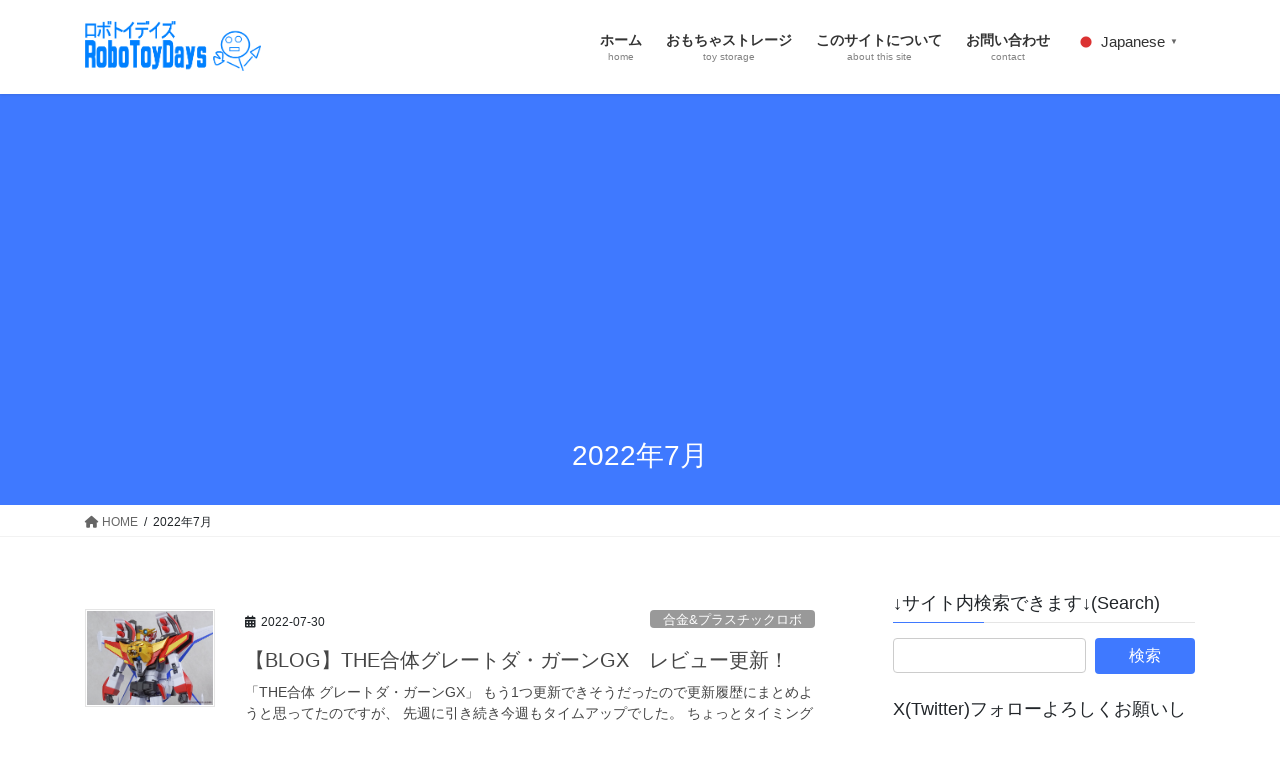

--- FILE ---
content_type: text/html; charset=UTF-8
request_url: https://robotoydays.com/2022/07/
body_size: 13470
content:
<!DOCTYPE html>
<html dir="ltr" lang="ja" prefix="og: https://ogp.me/ns#">
<head>
<meta charset="utf-8">
<meta http-equiv="X-UA-Compatible" content="IE=edge">
<meta name="viewport" content="width=device-width, initial-scale=1">
<!-- Google tag (gtag.js) --><script async src="https://www.googletagmanager.com/gtag/js?id=G-F9HZEGN88Y"></script><script>window.dataLayer = window.dataLayer || [];function gtag(){dataLayer.push(arguments);}gtag('js', new Date());gtag('config', 'G-F9HZEGN88Y');gtag('config', 'UA-132688277-1');</script>
<title>7月, 2022 | RoboToyDays</title>
	<style>img:is([sizes="auto" i], [sizes^="auto," i]) { contain-intrinsic-size: 3000px 1500px }</style>
	
		<!-- All in One SEO 4.8.5 - aioseo.com -->
	<meta name="robots" content="noindex, max-image-preview:large" />
	<meta name="msvalidate.01" content="A26655DBCC789832BBB140557A8506A3" />
	<link rel="canonical" href="https://robotoydays.com/2022/07/" />
	<meta name="generator" content="All in One SEO (AIOSEO) 4.8.5" />
		<script type="application/ld+json" class="aioseo-schema">
			{"@context":"https:\/\/schema.org","@graph":[{"@type":"BreadcrumbList","@id":"https:\/\/robotoydays.com\/2022\/07\/#breadcrumblist","itemListElement":[{"@type":"ListItem","@id":"https:\/\/robotoydays.com#listItem","position":1,"name":"\u30db\u30fc\u30e0","item":"https:\/\/robotoydays.com","nextItem":{"@type":"ListItem","@id":"https:\/\/robotoydays.com\/2022\/#listItem","name":2022}},{"@type":"ListItem","@id":"https:\/\/robotoydays.com\/2022\/#listItem","position":2,"name":2022,"item":"https:\/\/robotoydays.com\/2022\/","nextItem":{"@type":"ListItem","@id":"https:\/\/robotoydays.com\/2022\/07\/#listItem","name":"07"},"previousItem":{"@type":"ListItem","@id":"https:\/\/robotoydays.com#listItem","name":"\u30db\u30fc\u30e0"}},{"@type":"ListItem","@id":"https:\/\/robotoydays.com\/2022\/07\/#listItem","position":3,"name":"07","previousItem":{"@type":"ListItem","@id":"https:\/\/robotoydays.com\/2022\/#listItem","name":2022}}]},{"@type":"CollectionPage","@id":"https:\/\/robotoydays.com\/2022\/07\/#collectionpage","url":"https:\/\/robotoydays.com\/2022\/07\/","name":"7\u6708, 2022 | RoboToyDays","inLanguage":"ja","isPartOf":{"@id":"https:\/\/robotoydays.com\/#website"},"breadcrumb":{"@id":"https:\/\/robotoydays.com\/2022\/07\/#breadcrumblist"}},{"@type":"Person","@id":"https:\/\/robotoydays.com\/#person","name":"psk","image":{"@type":"ImageObject","@id":"https:\/\/robotoydays.com\/2022\/07\/#personImage","url":"https:\/\/secure.gravatar.com\/avatar\/4581e781fc20a8f9d798f69f8d0e027f?s=96&d=mm&r=g","width":96,"height":96,"caption":"psk"}},{"@type":"WebSite","@id":"https:\/\/robotoydays.com\/#website","url":"https:\/\/robotoydays.com\/","name":"RoboToyDays","description":"\u8d85\u5408\u91d1\u3001\u6226\u968a\u3001\u30c8\u30e9\u30f3\u30b9\u30d5\u30a9\u30fc\u30de\u30fc\u306a\u3069\u306a\u3069\u65b0\u65e7\u30ed\u30dc\u30c3\u30c8\u73a9\u5177\u3084\u304a\u3082\u3061\u3083\u3092\u7d39\u4ecb\u3059\u308b\u30b5\u30a4\u30c8\u3067\u3059\u3002","inLanguage":"ja","publisher":{"@id":"https:\/\/robotoydays.com\/#person"}}]}
		</script>
		<!-- All in One SEO -->

<link rel='dns-prefetch' href='//webfonts.xserver.jp' />
<link rel="alternate" type="application/rss+xml" title="RoboToyDays &raquo; フィード" href="https://robotoydays.com/feed/" />
<link rel="alternate" type="application/rss+xml" title="RoboToyDays &raquo; コメントフィード" href="https://robotoydays.com/comments/feed/" />
		<!-- This site uses the Google Analytics by ExactMetrics plugin v8.7.4 - Using Analytics tracking - https://www.exactmetrics.com/ -->
		<!-- Note: ExactMetrics is not currently configured on this site. The site owner needs to authenticate with Google Analytics in the ExactMetrics settings panel. -->
					<!-- No tracking code set -->
				<!-- / Google Analytics by ExactMetrics -->
				<!-- This site uses the Google Analytics by MonsterInsights plugin v9.7.0 - Using Analytics tracking - https://www.monsterinsights.com/ -->
		<!-- Note: MonsterInsights is not currently configured on this site. The site owner needs to authenticate with Google Analytics in the MonsterInsights settings panel. -->
					<!-- No tracking code set -->
				<!-- / Google Analytics by MonsterInsights -->
		<script type="text/javascript">
/* <![CDATA[ */
window._wpemojiSettings = {"baseUrl":"https:\/\/s.w.org\/images\/core\/emoji\/15.0.3\/72x72\/","ext":".png","svgUrl":"https:\/\/s.w.org\/images\/core\/emoji\/15.0.3\/svg\/","svgExt":".svg","source":{"concatemoji":"https:\/\/robotoydays.com\/wp-includes\/js\/wp-emoji-release.min.js?ver=6.7.4"}};
/*! This file is auto-generated */
!function(i,n){var o,s,e;function c(e){try{var t={supportTests:e,timestamp:(new Date).valueOf()};sessionStorage.setItem(o,JSON.stringify(t))}catch(e){}}function p(e,t,n){e.clearRect(0,0,e.canvas.width,e.canvas.height),e.fillText(t,0,0);var t=new Uint32Array(e.getImageData(0,0,e.canvas.width,e.canvas.height).data),r=(e.clearRect(0,0,e.canvas.width,e.canvas.height),e.fillText(n,0,0),new Uint32Array(e.getImageData(0,0,e.canvas.width,e.canvas.height).data));return t.every(function(e,t){return e===r[t]})}function u(e,t,n){switch(t){case"flag":return n(e,"\ud83c\udff3\ufe0f\u200d\u26a7\ufe0f","\ud83c\udff3\ufe0f\u200b\u26a7\ufe0f")?!1:!n(e,"\ud83c\uddfa\ud83c\uddf3","\ud83c\uddfa\u200b\ud83c\uddf3")&&!n(e,"\ud83c\udff4\udb40\udc67\udb40\udc62\udb40\udc65\udb40\udc6e\udb40\udc67\udb40\udc7f","\ud83c\udff4\u200b\udb40\udc67\u200b\udb40\udc62\u200b\udb40\udc65\u200b\udb40\udc6e\u200b\udb40\udc67\u200b\udb40\udc7f");case"emoji":return!n(e,"\ud83d\udc26\u200d\u2b1b","\ud83d\udc26\u200b\u2b1b")}return!1}function f(e,t,n){var r="undefined"!=typeof WorkerGlobalScope&&self instanceof WorkerGlobalScope?new OffscreenCanvas(300,150):i.createElement("canvas"),a=r.getContext("2d",{willReadFrequently:!0}),o=(a.textBaseline="top",a.font="600 32px Arial",{});return e.forEach(function(e){o[e]=t(a,e,n)}),o}function t(e){var t=i.createElement("script");t.src=e,t.defer=!0,i.head.appendChild(t)}"undefined"!=typeof Promise&&(o="wpEmojiSettingsSupports",s=["flag","emoji"],n.supports={everything:!0,everythingExceptFlag:!0},e=new Promise(function(e){i.addEventListener("DOMContentLoaded",e,{once:!0})}),new Promise(function(t){var n=function(){try{var e=JSON.parse(sessionStorage.getItem(o));if("object"==typeof e&&"number"==typeof e.timestamp&&(new Date).valueOf()<e.timestamp+604800&&"object"==typeof e.supportTests)return e.supportTests}catch(e){}return null}();if(!n){if("undefined"!=typeof Worker&&"undefined"!=typeof OffscreenCanvas&&"undefined"!=typeof URL&&URL.createObjectURL&&"undefined"!=typeof Blob)try{var e="postMessage("+f.toString()+"("+[JSON.stringify(s),u.toString(),p.toString()].join(",")+"));",r=new Blob([e],{type:"text/javascript"}),a=new Worker(URL.createObjectURL(r),{name:"wpTestEmojiSupports"});return void(a.onmessage=function(e){c(n=e.data),a.terminate(),t(n)})}catch(e){}c(n=f(s,u,p))}t(n)}).then(function(e){for(var t in e)n.supports[t]=e[t],n.supports.everything=n.supports.everything&&n.supports[t],"flag"!==t&&(n.supports.everythingExceptFlag=n.supports.everythingExceptFlag&&n.supports[t]);n.supports.everythingExceptFlag=n.supports.everythingExceptFlag&&!n.supports.flag,n.DOMReady=!1,n.readyCallback=function(){n.DOMReady=!0}}).then(function(){return e}).then(function(){var e;n.supports.everything||(n.readyCallback(),(e=n.source||{}).concatemoji?t(e.concatemoji):e.wpemoji&&e.twemoji&&(t(e.twemoji),t(e.wpemoji)))}))}((window,document),window._wpemojiSettings);
/* ]]> */
</script>
<link rel='stylesheet' id='vkExUnit_common_style-css' href='https://robotoydays.com/wp-content/plugins/vk-all-in-one-expansion-unit/assets/css/vkExUnit_style.css?ver=9.110.1.1' type='text/css' media='all' />
<style id='vkExUnit_common_style-inline-css' type='text/css'>
:root {--ver_page_top_button_url:url(https://robotoydays.com/wp-content/plugins/vk-all-in-one-expansion-unit/assets/images/to-top-btn-icon.svg);}@font-face {font-weight: normal;font-style: normal;font-family: "vk_sns";src: url("https://robotoydays.com/wp-content/plugins/vk-all-in-one-expansion-unit/inc/sns/icons/fonts/vk_sns.eot?-bq20cj");src: url("https://robotoydays.com/wp-content/plugins/vk-all-in-one-expansion-unit/inc/sns/icons/fonts/vk_sns.eot?#iefix-bq20cj") format("embedded-opentype"),url("https://robotoydays.com/wp-content/plugins/vk-all-in-one-expansion-unit/inc/sns/icons/fonts/vk_sns.woff?-bq20cj") format("woff"),url("https://robotoydays.com/wp-content/plugins/vk-all-in-one-expansion-unit/inc/sns/icons/fonts/vk_sns.ttf?-bq20cj") format("truetype"),url("https://robotoydays.com/wp-content/plugins/vk-all-in-one-expansion-unit/inc/sns/icons/fonts/vk_sns.svg?-bq20cj#vk_sns") format("svg");}
.veu_promotion-alert__content--text {border: 1px solid rgba(0,0,0,0.125);padding: 0.5em 1em;border-radius: var(--vk-size-radius);margin-bottom: var(--vk-margin-block-bottom);font-size: 0.875rem;}/* Alert Content部分に段落タグを入れた場合に最後の段落の余白を0にする */.veu_promotion-alert__content--text p:last-of-type{margin-bottom:0;margin-top: 0;}
</style>
<style id='wp-emoji-styles-inline-css' type='text/css'>

	img.wp-smiley, img.emoji {
		display: inline !important;
		border: none !important;
		box-shadow: none !important;
		height: 1em !important;
		width: 1em !important;
		margin: 0 0.07em !important;
		vertical-align: -0.1em !important;
		background: none !important;
		padding: 0 !important;
	}
</style>
<link rel='preload' id='wp-block-library-css-preload' href='https://robotoydays.com/wp-includes/css/dist/block-library/style.min.css?ver=6.7.4' as='style' onload="this.onload=null;this.rel='stylesheet'"/>
<link rel='stylesheet' id='wp-block-library-css' href='https://robotoydays.com/wp-includes/css/dist/block-library/style.min.css?ver=6.7.4' media='print' onload="this.media='all'; this.onload=null;">
<style id='wp-block-library-inline-css' type='text/css'>
/* VK Color Palettes */
</style>
<style id='classic-theme-styles-inline-css' type='text/css'>
/*! This file is auto-generated */
.wp-block-button__link{color:#fff;background-color:#32373c;border-radius:9999px;box-shadow:none;text-decoration:none;padding:calc(.667em + 2px) calc(1.333em + 2px);font-size:1.125em}.wp-block-file__button{background:#32373c;color:#fff;text-decoration:none}
</style>
<style id='global-styles-inline-css' type='text/css'>
:root{--wp--preset--aspect-ratio--square: 1;--wp--preset--aspect-ratio--4-3: 4/3;--wp--preset--aspect-ratio--3-4: 3/4;--wp--preset--aspect-ratio--3-2: 3/2;--wp--preset--aspect-ratio--2-3: 2/3;--wp--preset--aspect-ratio--16-9: 16/9;--wp--preset--aspect-ratio--9-16: 9/16;--wp--preset--color--black: #000000;--wp--preset--color--cyan-bluish-gray: #abb8c3;--wp--preset--color--white: #ffffff;--wp--preset--color--pale-pink: #f78da7;--wp--preset--color--vivid-red: #cf2e2e;--wp--preset--color--luminous-vivid-orange: #ff6900;--wp--preset--color--luminous-vivid-amber: #fcb900;--wp--preset--color--light-green-cyan: #7bdcb5;--wp--preset--color--vivid-green-cyan: #00d084;--wp--preset--color--pale-cyan-blue: #8ed1fc;--wp--preset--color--vivid-cyan-blue: #0693e3;--wp--preset--color--vivid-purple: #9b51e0;--wp--preset--gradient--vivid-cyan-blue-to-vivid-purple: linear-gradient(135deg,rgba(6,147,227,1) 0%,rgb(155,81,224) 100%);--wp--preset--gradient--light-green-cyan-to-vivid-green-cyan: linear-gradient(135deg,rgb(122,220,180) 0%,rgb(0,208,130) 100%);--wp--preset--gradient--luminous-vivid-amber-to-luminous-vivid-orange: linear-gradient(135deg,rgba(252,185,0,1) 0%,rgba(255,105,0,1) 100%);--wp--preset--gradient--luminous-vivid-orange-to-vivid-red: linear-gradient(135deg,rgba(255,105,0,1) 0%,rgb(207,46,46) 100%);--wp--preset--gradient--very-light-gray-to-cyan-bluish-gray: linear-gradient(135deg,rgb(238,238,238) 0%,rgb(169,184,195) 100%);--wp--preset--gradient--cool-to-warm-spectrum: linear-gradient(135deg,rgb(74,234,220) 0%,rgb(151,120,209) 20%,rgb(207,42,186) 40%,rgb(238,44,130) 60%,rgb(251,105,98) 80%,rgb(254,248,76) 100%);--wp--preset--gradient--blush-light-purple: linear-gradient(135deg,rgb(255,206,236) 0%,rgb(152,150,240) 100%);--wp--preset--gradient--blush-bordeaux: linear-gradient(135deg,rgb(254,205,165) 0%,rgb(254,45,45) 50%,rgb(107,0,62) 100%);--wp--preset--gradient--luminous-dusk: linear-gradient(135deg,rgb(255,203,112) 0%,rgb(199,81,192) 50%,rgb(65,88,208) 100%);--wp--preset--gradient--pale-ocean: linear-gradient(135deg,rgb(255,245,203) 0%,rgb(182,227,212) 50%,rgb(51,167,181) 100%);--wp--preset--gradient--electric-grass: linear-gradient(135deg,rgb(202,248,128) 0%,rgb(113,206,126) 100%);--wp--preset--gradient--midnight: linear-gradient(135deg,rgb(2,3,129) 0%,rgb(40,116,252) 100%);--wp--preset--font-size--small: 13px;--wp--preset--font-size--medium: 20px;--wp--preset--font-size--large: 36px;--wp--preset--font-size--x-large: 42px;--wp--preset--spacing--20: 0.44rem;--wp--preset--spacing--30: 0.67rem;--wp--preset--spacing--40: 1rem;--wp--preset--spacing--50: 1.5rem;--wp--preset--spacing--60: 2.25rem;--wp--preset--spacing--70: 3.38rem;--wp--preset--spacing--80: 5.06rem;--wp--preset--shadow--natural: 6px 6px 9px rgba(0, 0, 0, 0.2);--wp--preset--shadow--deep: 12px 12px 50px rgba(0, 0, 0, 0.4);--wp--preset--shadow--sharp: 6px 6px 0px rgba(0, 0, 0, 0.2);--wp--preset--shadow--outlined: 6px 6px 0px -3px rgba(255, 255, 255, 1), 6px 6px rgba(0, 0, 0, 1);--wp--preset--shadow--crisp: 6px 6px 0px rgba(0, 0, 0, 1);}:where(.is-layout-flex){gap: 0.5em;}:where(.is-layout-grid){gap: 0.5em;}body .is-layout-flex{display: flex;}.is-layout-flex{flex-wrap: wrap;align-items: center;}.is-layout-flex > :is(*, div){margin: 0;}body .is-layout-grid{display: grid;}.is-layout-grid > :is(*, div){margin: 0;}:where(.wp-block-columns.is-layout-flex){gap: 2em;}:where(.wp-block-columns.is-layout-grid){gap: 2em;}:where(.wp-block-post-template.is-layout-flex){gap: 1.25em;}:where(.wp-block-post-template.is-layout-grid){gap: 1.25em;}.has-black-color{color: var(--wp--preset--color--black) !important;}.has-cyan-bluish-gray-color{color: var(--wp--preset--color--cyan-bluish-gray) !important;}.has-white-color{color: var(--wp--preset--color--white) !important;}.has-pale-pink-color{color: var(--wp--preset--color--pale-pink) !important;}.has-vivid-red-color{color: var(--wp--preset--color--vivid-red) !important;}.has-luminous-vivid-orange-color{color: var(--wp--preset--color--luminous-vivid-orange) !important;}.has-luminous-vivid-amber-color{color: var(--wp--preset--color--luminous-vivid-amber) !important;}.has-light-green-cyan-color{color: var(--wp--preset--color--light-green-cyan) !important;}.has-vivid-green-cyan-color{color: var(--wp--preset--color--vivid-green-cyan) !important;}.has-pale-cyan-blue-color{color: var(--wp--preset--color--pale-cyan-blue) !important;}.has-vivid-cyan-blue-color{color: var(--wp--preset--color--vivid-cyan-blue) !important;}.has-vivid-purple-color{color: var(--wp--preset--color--vivid-purple) !important;}.has-black-background-color{background-color: var(--wp--preset--color--black) !important;}.has-cyan-bluish-gray-background-color{background-color: var(--wp--preset--color--cyan-bluish-gray) !important;}.has-white-background-color{background-color: var(--wp--preset--color--white) !important;}.has-pale-pink-background-color{background-color: var(--wp--preset--color--pale-pink) !important;}.has-vivid-red-background-color{background-color: var(--wp--preset--color--vivid-red) !important;}.has-luminous-vivid-orange-background-color{background-color: var(--wp--preset--color--luminous-vivid-orange) !important;}.has-luminous-vivid-amber-background-color{background-color: var(--wp--preset--color--luminous-vivid-amber) !important;}.has-light-green-cyan-background-color{background-color: var(--wp--preset--color--light-green-cyan) !important;}.has-vivid-green-cyan-background-color{background-color: var(--wp--preset--color--vivid-green-cyan) !important;}.has-pale-cyan-blue-background-color{background-color: var(--wp--preset--color--pale-cyan-blue) !important;}.has-vivid-cyan-blue-background-color{background-color: var(--wp--preset--color--vivid-cyan-blue) !important;}.has-vivid-purple-background-color{background-color: var(--wp--preset--color--vivid-purple) !important;}.has-black-border-color{border-color: var(--wp--preset--color--black) !important;}.has-cyan-bluish-gray-border-color{border-color: var(--wp--preset--color--cyan-bluish-gray) !important;}.has-white-border-color{border-color: var(--wp--preset--color--white) !important;}.has-pale-pink-border-color{border-color: var(--wp--preset--color--pale-pink) !important;}.has-vivid-red-border-color{border-color: var(--wp--preset--color--vivid-red) !important;}.has-luminous-vivid-orange-border-color{border-color: var(--wp--preset--color--luminous-vivid-orange) !important;}.has-luminous-vivid-amber-border-color{border-color: var(--wp--preset--color--luminous-vivid-amber) !important;}.has-light-green-cyan-border-color{border-color: var(--wp--preset--color--light-green-cyan) !important;}.has-vivid-green-cyan-border-color{border-color: var(--wp--preset--color--vivid-green-cyan) !important;}.has-pale-cyan-blue-border-color{border-color: var(--wp--preset--color--pale-cyan-blue) !important;}.has-vivid-cyan-blue-border-color{border-color: var(--wp--preset--color--vivid-cyan-blue) !important;}.has-vivid-purple-border-color{border-color: var(--wp--preset--color--vivid-purple) !important;}.has-vivid-cyan-blue-to-vivid-purple-gradient-background{background: var(--wp--preset--gradient--vivid-cyan-blue-to-vivid-purple) !important;}.has-light-green-cyan-to-vivid-green-cyan-gradient-background{background: var(--wp--preset--gradient--light-green-cyan-to-vivid-green-cyan) !important;}.has-luminous-vivid-amber-to-luminous-vivid-orange-gradient-background{background: var(--wp--preset--gradient--luminous-vivid-amber-to-luminous-vivid-orange) !important;}.has-luminous-vivid-orange-to-vivid-red-gradient-background{background: var(--wp--preset--gradient--luminous-vivid-orange-to-vivid-red) !important;}.has-very-light-gray-to-cyan-bluish-gray-gradient-background{background: var(--wp--preset--gradient--very-light-gray-to-cyan-bluish-gray) !important;}.has-cool-to-warm-spectrum-gradient-background{background: var(--wp--preset--gradient--cool-to-warm-spectrum) !important;}.has-blush-light-purple-gradient-background{background: var(--wp--preset--gradient--blush-light-purple) !important;}.has-blush-bordeaux-gradient-background{background: var(--wp--preset--gradient--blush-bordeaux) !important;}.has-luminous-dusk-gradient-background{background: var(--wp--preset--gradient--luminous-dusk) !important;}.has-pale-ocean-gradient-background{background: var(--wp--preset--gradient--pale-ocean) !important;}.has-electric-grass-gradient-background{background: var(--wp--preset--gradient--electric-grass) !important;}.has-midnight-gradient-background{background: var(--wp--preset--gradient--midnight) !important;}.has-small-font-size{font-size: var(--wp--preset--font-size--small) !important;}.has-medium-font-size{font-size: var(--wp--preset--font-size--medium) !important;}.has-large-font-size{font-size: var(--wp--preset--font-size--large) !important;}.has-x-large-font-size{font-size: var(--wp--preset--font-size--x-large) !important;}
:where(.wp-block-post-template.is-layout-flex){gap: 1.25em;}:where(.wp-block-post-template.is-layout-grid){gap: 1.25em;}
:where(.wp-block-columns.is-layout-flex){gap: 2em;}:where(.wp-block-columns.is-layout-grid){gap: 2em;}
:root :where(.wp-block-pullquote){font-size: 1.5em;line-height: 1.6;}
</style>
<link rel='preload' id='contact-form-7-css-preload' href='https://robotoydays.com/wp-content/plugins/contact-form-7/includes/css/styles.css?ver=6.1.1' as='style' onload="this.onload=null;this.rel='stylesheet'"/>
<link rel='stylesheet' id='contact-form-7-css' href='https://robotoydays.com/wp-content/plugins/contact-form-7/includes/css/styles.css?ver=6.1.1' media='print' onload="this.media='all'; this.onload=null;">
<link rel='stylesheet' id='vk-swiper-style-css' href='https://robotoydays.com/wp-content/plugins/vk-blocks/vendor/vektor-inc/vk-swiper/src/assets/css/swiper-bundle.min.css?ver=11.0.2' type='text/css' media='all' />
<link rel='stylesheet' id='bootstrap-4-style-css' href='https://robotoydays.com/wp-content/themes/lightning/_g2/library/bootstrap-4/css/bootstrap.min.css?ver=4.5.0' type='text/css' media='all' />
<link rel='stylesheet' id='lightning-common-style-css' href='https://robotoydays.com/wp-content/themes/lightning/_g2/assets/css/common.css?ver=15.30.0' type='text/css' media='all' />
<style id='lightning-common-style-inline-css' type='text/css'>
/* vk-mobile-nav */:root {--vk-mobile-nav-menu-btn-bg-src: url("https://robotoydays.com/wp-content/themes/lightning/_g2/inc/vk-mobile-nav/package/images/vk-menu-btn-black.svg");--vk-mobile-nav-menu-btn-close-bg-src: url("https://robotoydays.com/wp-content/themes/lightning/_g2/inc/vk-mobile-nav/package/images/vk-menu-close-black.svg");--vk-menu-acc-icon-open-black-bg-src: url("https://robotoydays.com/wp-content/themes/lightning/_g2/inc/vk-mobile-nav/package/images/vk-menu-acc-icon-open-black.svg");--vk-menu-acc-icon-open-white-bg-src: url("https://robotoydays.com/wp-content/themes/lightning/_g2/inc/vk-mobile-nav/package/images/vk-menu-acc-icon-open-white.svg");--vk-menu-acc-icon-close-black-bg-src: url("https://robotoydays.com/wp-content/themes/lightning/_g2/inc/vk-mobile-nav/package/images/vk-menu-close-black.svg");--vk-menu-acc-icon-close-white-bg-src: url("https://robotoydays.com/wp-content/themes/lightning/_g2/inc/vk-mobile-nav/package/images/vk-menu-close-white.svg");}
</style>
<link rel='stylesheet' id='lightning-design-style-css' href='https://robotoydays.com/wp-content/themes/lightning/_g2/design-skin/origin2/css/style.css?ver=15.30.0' type='text/css' media='all' />
<style id='lightning-design-style-inline-css' type='text/css'>
:root {--color-key:#3f79ff;--wp--preset--color--vk-color-primary:#3f79ff;--color-key-dark:#2e6da4;}
/* ltg common custom */:root {--vk-menu-acc-btn-border-color:#333;--vk-color-primary:#3f79ff;--vk-color-primary-dark:#2e6da4;--vk-color-primary-vivid:#4585ff;--color-key:#3f79ff;--wp--preset--color--vk-color-primary:#3f79ff;--color-key-dark:#2e6da4;}.veu_color_txt_key { color:#2e6da4 ; }.veu_color_bg_key { background-color:#2e6da4 ; }.veu_color_border_key { border-color:#2e6da4 ; }.btn-default { border-color:#3f79ff;color:#3f79ff;}.btn-default:focus,.btn-default:hover { border-color:#3f79ff;background-color: #3f79ff; }.wp-block-search__button,.btn-primary { background-color:#3f79ff;border-color:#2e6da4; }.wp-block-search__button:focus,.wp-block-search__button:hover,.btn-primary:not(:disabled):not(.disabled):active,.btn-primary:focus,.btn-primary:hover { background-color:#2e6da4;border-color:#3f79ff; }.btn-outline-primary { color : #3f79ff ; border-color:#3f79ff; }.btn-outline-primary:not(:disabled):not(.disabled):active,.btn-outline-primary:focus,.btn-outline-primary:hover { color : #fff; background-color:#3f79ff;border-color:#2e6da4; }a { color:#337ab7; }/* sidebar child menu display */.localNav ul ul.children{ display:none; }.localNav ul li.current_page_ancestor ul.children,.localNav ul li.current_page_item ul.children,.localNav ul li.current-cat ul.children{ display:block; }/* ExUnit widget ( child page list widget and so on ) */.localNavi ul.children{ display:none; }.localNavi li.current_page_ancestor ul.children,.localNavi li.current_page_item ul.children,.localNavi li.current-cat ul.children{ display:block; }
.tagcloud a:before { font-family: "Font Awesome 5 Free";content: "\f02b";font-weight: bold; }
.media .media-body .media-heading a:hover { color:#3f79ff; }@media (min-width: 768px){.gMenu > li:before,.gMenu > li.menu-item-has-children::after { border-bottom-color:#2e6da4 }.gMenu li li { background-color:#2e6da4 }.gMenu li li a:hover { background-color:#3f79ff; }} /* @media (min-width: 768px) */.page-header { background-color:#3f79ff; }h2,.mainSection-title { border-top-color:#3f79ff; }h3:after,.subSection-title:after { border-bottom-color:#3f79ff; }ul.page-numbers li span.page-numbers.current,.page-link dl .post-page-numbers.current { background-color:#3f79ff; }.pager li > a { border-color:#3f79ff;color:#3f79ff;}.pager li > a:hover { background-color:#3f79ff;color:#fff;}.siteFooter { border-top-color:#3f79ff; }dt { border-left-color:#3f79ff; }:root {--g_nav_main_acc_icon_open_url:url(https://robotoydays.com/wp-content/themes/lightning/_g2/inc/vk-mobile-nav/package/images/vk-menu-acc-icon-open-black.svg);--g_nav_main_acc_icon_close_url: url(https://robotoydays.com/wp-content/themes/lightning/_g2/inc/vk-mobile-nav/package/images/vk-menu-close-black.svg);--g_nav_sub_acc_icon_open_url: url(https://robotoydays.com/wp-content/themes/lightning/_g2/inc/vk-mobile-nav/package/images/vk-menu-acc-icon-open-white.svg);--g_nav_sub_acc_icon_close_url: url(https://robotoydays.com/wp-content/themes/lightning/_g2/inc/vk-mobile-nav/package/images/vk-menu-close-white.svg);}
</style>
<link rel='stylesheet' id='vk-blocks-build-css-css' href='https://robotoydays.com/wp-content/plugins/vk-blocks/build/block-build.css?ver=1.108.0.1' type='text/css' media='all' />
<style id='vk-blocks-build-css-inline-css' type='text/css'>
:root {--vk_flow-arrow: url(https://robotoydays.com/wp-content/plugins/vk-blocks/inc/vk-blocks/images/arrow_bottom.svg);--vk_image-mask-circle: url(https://robotoydays.com/wp-content/plugins/vk-blocks/inc/vk-blocks/images/circle.svg);--vk_image-mask-wave01: url(https://robotoydays.com/wp-content/plugins/vk-blocks/inc/vk-blocks/images/wave01.svg);--vk_image-mask-wave02: url(https://robotoydays.com/wp-content/plugins/vk-blocks/inc/vk-blocks/images/wave02.svg);--vk_image-mask-wave03: url(https://robotoydays.com/wp-content/plugins/vk-blocks/inc/vk-blocks/images/wave03.svg);--vk_image-mask-wave04: url(https://robotoydays.com/wp-content/plugins/vk-blocks/inc/vk-blocks/images/wave04.svg);}

	:root {

		--vk-balloon-border-width:1px;

		--vk-balloon-speech-offset:-12px;
	}
	
</style>
<link rel='preload' id='lightning-theme-style-css-preload' href='https://robotoydays.com/wp-content/themes/lightning/style.css?ver=15.30.0' as='style' onload="this.onload=null;this.rel='stylesheet'"/>
<link rel='stylesheet' id='lightning-theme-style-css' href='https://robotoydays.com/wp-content/themes/lightning/style.css?ver=15.30.0' media='print' onload="this.media='all'; this.onload=null;">
<link rel='preload' id='vk-font-awesome-css-preload' href='https://robotoydays.com/wp-content/themes/lightning/vendor/vektor-inc/font-awesome-versions/src/versions/6/css/all.min.css?ver=6.4.2' as='style' onload="this.onload=null;this.rel='stylesheet'"/>
<link rel='stylesheet' id='vk-font-awesome-css' href='https://robotoydays.com/wp-content/themes/lightning/vendor/vektor-inc/font-awesome-versions/src/versions/6/css/all.min.css?ver=6.4.2' media='print' onload="this.media='all'; this.onload=null;">
<script type="text/javascript" src="https://robotoydays.com/wp-includes/js/jquery/jquery.min.js?ver=3.7.1" id="jquery-core-js"></script>
<script type="text/javascript" src="https://robotoydays.com/wp-includes/js/jquery/jquery-migrate.min.js?ver=3.4.1" id="jquery-migrate-js"></script>
<script type="text/javascript" src="//webfonts.xserver.jp/js/xserverv3.js?fadein=0&amp;ver=2.0.8" id="typesquare_std-js"></script>
<link rel="https://api.w.org/" href="https://robotoydays.com/wp-json/" /><link rel="EditURI" type="application/rsd+xml" title="RSD" href="https://robotoydays.com/xmlrpc.php?rsd" />
<meta name="generator" content="WordPress 6.7.4" />
<script async src="//pagead2.googlesyndication.com/pagead/js/adsbygoogle.js"></script>
<script>
  (adsbygoogle = window.adsbygoogle || []).push({
    google_ad_client: "ca-pub-3783798393255236",
    enable_page_level_ads: true
  });
</script><style id="lightning-color-custom-for-plugins" type="text/css">/* ltg theme common */.color_key_bg,.color_key_bg_hover:hover{background-color: #3f79ff;}.color_key_txt,.color_key_txt_hover:hover{color: #3f79ff;}.color_key_border,.color_key_border_hover:hover{border-color: #3f79ff;}.color_key_dark_bg,.color_key_dark_bg_hover:hover{background-color: #2e6da4;}.color_key_dark_txt,.color_key_dark_txt_hover:hover{color: #2e6da4;}.color_key_dark_border,.color_key_dark_border_hover:hover{border-color: #2e6da4;}</style>		<style type="text/css">/* VK CSS Customize */h1.entry-title:first-letter, .single h1.entry-title:first-letter{color:inherit;}/* End VK CSS Customize */</style>
			
</head>
<body class="archive date vk-blocks fa_v6_css bootstrap4 device-pc">
<a class="skip-link screen-reader-text" href="#main">コンテンツへスキップ</a>
<a class="skip-link screen-reader-text" href="#vk-mobile-nav">ナビゲーションに移動</a>
<header class="siteHeader">
		<div class="container siteHeadContainer">
		<div class="navbar-header">
						<p class="navbar-brand siteHeader_logo">
			<a href="https://robotoydays.com/">
				<span><img src="https://robotoydays.com/wp-content/uploads/2017/09/logo09.gif" alt="RoboToyDays" /></span>
			</a>
			</p>
					</div>

					<div id="gMenu_outer" class="gMenu_outer">
				<nav class="menu-head%e3%83%a1%e3%83%8b%e3%83%a5%e3%83%bc-container"><ul id="menu-head%e3%83%a1%e3%83%8b%e3%83%a5%e3%83%bc" class="menu gMenu vk-menu-acc"><li id="menu-item-40" class="menu-item menu-item-type-custom menu-item-object-custom menu-item-home"><a href="https://robotoydays.com"><strong class="gMenu_name">ホーム</strong><span class="gMenu_description">home</span></a></li>
<li id="menu-item-38" class="menu-item menu-item-type-post_type menu-item-object-page"><a href="https://robotoydays.com/toystorage/"><strong class="gMenu_name">おもちゃストレージ</strong><span class="gMenu_description">toy storage</span></a></li>
<li id="menu-item-18155" class="menu-item menu-item-type-post_type menu-item-object-page"><a href="https://robotoydays.com/prof/"><strong class="gMenu_name">このサイトについて</strong><span class="gMenu_description">about this site</span></a></li>
<li id="menu-item-35" class="menu-item menu-item-type-post_type menu-item-object-page"><a href="https://robotoydays.com/contact/"><strong class="gMenu_name">お問い合わせ</strong><span class="gMenu_description">contact</span></a></li>
<li style="position:relative;" class="menu-item menu-item-gtranslate gt-menu-31094"></li></ul></nav>			</div>
			</div>
	</header>

<div class="section page-header"><div class="container"><div class="row"><div class="col-md-12">
<h1 class="page-header_pageTitle">
2022年7月</h1>
</div></div></div></div><!-- [ /.page-header ] -->


<!-- [ .breadSection ] --><div class="section breadSection"><div class="container"><div class="row"><ol class="breadcrumb" itemscope itemtype="https://schema.org/BreadcrumbList"><li id="panHome" itemprop="itemListElement" itemscope itemtype="http://schema.org/ListItem"><a itemprop="item" href="https://robotoydays.com/"><span itemprop="name"><i class="fa fa-home"></i> HOME</span></a><meta itemprop="position" content="1" /></li><li><span>2022年7月</span><meta itemprop="position" content="2" /></li></ol></div></div></div><!-- [ /.breadSection ] -->

<div class="section siteContent">
<div class="container">
<div class="row">
<div class="col mainSection mainSection-col-two baseSection vk_posts-mainSection" id="main" role="main">

	
<div class="postList">


	
		<article class="media">
<div id="post-48069" class="post-48069 post type-post status-publish format-standard has-post-thumbnail hentry category-139 tag--brave">
		<div class="media-left postList_thumbnail">
		<a href="https://robotoydays.com/2022/07/30/%e3%80%90blog%e3%80%91the%e5%90%88%e4%bd%93%e3%82%b0%e3%83%ac%e3%83%bc%e3%83%88%e3%83%80%e3%83%bb%e3%82%ac%e3%83%bc%e3%83%b3gx%e3%80%80%e3%83%ac%e3%83%93%e3%83%a5%e3%83%bc%e6%9b%b4%e6%96%b0%ef%bc%81/">
		<img width="128" height="96" src="https://robotoydays.com/wp-content/uploads/2022/07/thegattai_great_da_garn_gx25.jpg" class="media-object wp-post-image" alt="" decoding="async" />		</a>
	</div>
		<div class="media-body">
		<div class="entry-meta">


<span class="published entry-meta_items">2022-07-30</span>

<span class="entry-meta_items entry-meta_updated entry-meta_hidden">/ 最終更新日時 : <span class="updated">2022-08-28</span></span>


	
	<span class="vcard author entry-meta_items entry-meta_items_author entry-meta_hidden"><span class="fn">psk</span></span>



<span class="entry-meta_items entry-meta_items_term"><a href="https://robotoydays.com/category/%e5%90%88%e9%87%91%e3%83%97%e3%83%a9%e3%82%b9%e3%83%81%e3%83%83%e3%82%af%e3%83%ad%e3%83%9c/" class="btn btn-xs btn-primary entry-meta_items_term_button" style="background-color:#999999;border:none;">合金&amp;プラスチックロボ</a></span>
</div>
		<h1 class="media-heading entry-title"><a href="https://robotoydays.com/2022/07/30/%e3%80%90blog%e3%80%91the%e5%90%88%e4%bd%93%e3%82%b0%e3%83%ac%e3%83%bc%e3%83%88%e3%83%80%e3%83%bb%e3%82%ac%e3%83%bc%e3%83%b3gx%e3%80%80%e3%83%ac%e3%83%93%e3%83%a5%e3%83%bc%e6%9b%b4%e6%96%b0%ef%bc%81/">【BLOG】THE合体グレートダ・ガーンGX　レビュー更新！</a></h1>
		<a href="https://robotoydays.com/2022/07/30/%e3%80%90blog%e3%80%91the%e5%90%88%e4%bd%93%e3%82%b0%e3%83%ac%e3%83%bc%e3%83%88%e3%83%80%e3%83%bb%e3%82%ac%e3%83%bc%e3%83%b3gx%e3%80%80%e3%83%ac%e3%83%93%e3%83%a5%e3%83%bc%e6%9b%b4%e6%96%b0%ef%bc%81/" class="media-body_excerpt"><p>「THE合体 グレートダ・ガーンGX」 もう1つ更新できそうだったので更新履歴にまとめようと思ってたのですが、 先週に引き続き今週もタイムアップでした。 ちょっとタイミングがズレ気味です。 一時期は雨ばかりでしたが、今度 [&hellip;]</p>
</a>
	</div>
</div>
</article>
<article class="media">
<div id="post-48063" class="post-48063 post type-post status-publish format-standard has-post-thumbnail hentry category-139 tag--brave">
		<div class="media-left postList_thumbnail">
		<a href="https://robotoydays.com/2022/07/24/%e3%80%90blog%e3%80%91the%e5%90%88%e4%bd%93-%e3%82%ac%e3%83%bb%e3%82%aa%e3%83%bc%e3%83%b3%e3%80%80%e3%83%ac%e3%83%93%e3%83%a5%e3%83%bc%e6%9b%b4%e6%96%b0%ef%bc%81/">
		<img width="128" height="96" src="https://robotoydays.com/wp-content/uploads/2022/07/thegattai_ga_orn36.jpg" class="media-object wp-post-image" alt="" decoding="async" />		</a>
	</div>
		<div class="media-body">
		<div class="entry-meta">


<span class="published entry-meta_items">2022-07-24</span>

<span class="entry-meta_items entry-meta_updated entry-meta_hidden">/ 最終更新日時 : <span class="updated">2022-08-28</span></span>


	
	<span class="vcard author entry-meta_items entry-meta_items_author entry-meta_hidden"><span class="fn">psk</span></span>



<span class="entry-meta_items entry-meta_items_term"><a href="https://robotoydays.com/category/%e5%90%88%e9%87%91%e3%83%97%e3%83%a9%e3%82%b9%e3%83%81%e3%83%83%e3%82%af%e3%83%ad%e3%83%9c/" class="btn btn-xs btn-primary entry-meta_items_term_button" style="background-color:#999999;border:none;">合金&amp;プラスチックロボ</a></span>
</div>
		<h1 class="media-heading entry-title"><a href="https://robotoydays.com/2022/07/24/%e3%80%90blog%e3%80%91the%e5%90%88%e4%bd%93-%e3%82%ac%e3%83%bb%e3%82%aa%e3%83%bc%e3%83%b3%e3%80%80%e3%83%ac%e3%83%93%e3%83%a5%e3%83%bc%e6%9b%b4%e6%96%b0%ef%bc%81/">【BLOG】THE合体 ガ・オーン　レビュー更新！</a></h1>
		<a href="https://robotoydays.com/2022/07/24/%e3%80%90blog%e3%80%91the%e5%90%88%e4%bd%93-%e3%82%ac%e3%83%bb%e3%82%aa%e3%83%bc%e3%83%b3%e3%80%80%e3%83%ac%e3%83%93%e3%83%a5%e3%83%bc%e6%9b%b4%e6%96%b0%ef%bc%81/" class="media-body_excerpt"><p>「THE合体ガ・オーン」 今回はガ・オーンを更新！ グレートダ・ガーンGXまでいけると思ってたんですが、タイムアップ。 グレートもほぼ完成してるので近いうちに更新します。 今日はワンフェスでしたね～ 今年は行けませんでし [&hellip;]</p>
</a>
	</div>
</div>
</article>
<article class="media">
<div id="post-47808" class="post-47808 post type-post status-publish format-standard has-post-thumbnail hentry category-sf tag-takara">
		<div class="media-left postList_thumbnail">
		<a href="https://robotoydays.com/2022/07/16/%e3%80%90blog%e3%80%91%e3%83%9e%e3%82%b0%e3%83%8d%e3%83%a2%e3%80%80%e3%83%91%e3%83%bc%e3%83%b3%e3%82%b5%e3%83%ad%e3%82%a4%e3%83%89%e3%80%80%e3%83%aa%e3%83%8b%e3%83%a5%e3%83%bc%e3%82%a2%e3%83%ab/">
		<img width="128" height="96" src="https://robotoydays.com/wp-content/uploads/2022/07/magnemo_pantheroid13.jpg" class="media-object wp-post-image" alt="" decoding="async" />		</a>
	</div>
		<div class="media-body">
		<div class="entry-meta">


<span class="published entry-meta_items">2022-07-16</span>

<span class="entry-meta_items entry-meta_updated entry-meta_hidden">/ 最終更新日時 : <span class="updated">2022-08-28</span></span>


	
	<span class="vcard author entry-meta_items entry-meta_items_author entry-meta_hidden"><span class="fn">psk</span></span>



<span class="entry-meta_items entry-meta_items_term"><a href="https://robotoydays.com/category/%e3%82%bf%e3%82%ab%e3%83%a9sf%e3%83%a9%e3%83%b3%e3%83%89/" class="btn btn-xs btn-primary entry-meta_items_term_button" style="background-color:#999999;border:none;">タカラSFランド</a></span>
</div>
		<h1 class="media-heading entry-title"><a href="https://robotoydays.com/2022/07/16/%e3%80%90blog%e3%80%91%e3%83%9e%e3%82%b0%e3%83%8d%e3%83%a2%e3%80%80%e3%83%91%e3%83%bc%e3%83%b3%e3%82%b5%e3%83%ad%e3%82%a4%e3%83%89%e3%80%80%e3%83%aa%e3%83%8b%e3%83%a5%e3%83%bc%e3%82%a2%e3%83%ab/">【BLOG】マグネモ　パーンサロイド　リニューアル更新！　</a></h1>
		<a href="https://robotoydays.com/2022/07/16/%e3%80%90blog%e3%80%91%e3%83%9e%e3%82%b0%e3%83%8d%e3%83%a2%e3%80%80%e3%83%91%e3%83%bc%e3%83%b3%e3%82%b5%e3%83%ad%e3%82%a4%e3%83%89%e3%80%80%e3%83%aa%e3%83%8b%e3%83%a5%e3%83%bc%e3%82%a2%e3%83%ab/" class="media-body_excerpt"><p>「マグネモ　パーンサロイド」 今週はマグネモの続きを更新しました。 これにてマグネモジーグシリーズは完了です。 念願のTHE合体ガ・オーンがそろそろ届きそうなのでワクワクしてます！ &nbsp; &nbsp; &#038;nbsp [&hellip;]</p>
</a>
	</div>
</div>
</article>
<article class="media">
<div id="post-47716" class="post-47716 post type-post status-publish format-standard has-post-thumbnail hentry category-transformers tag--transformers">
		<div class="media-left postList_thumbnail">
		<a href="https://robotoydays.com/2022/07/09/%e3%80%90blog%e3%80%91rail-to-raiden-1-7-%e3%83%88%e3%83%a9%e3%83%b3%e3%82%b9%e3%83%95%e3%82%a9%e3%83%bc%e3%83%9e%e3%83%bcmpg-01-%e3%82%b7%e3%83%a7%e3%82%a6%e3%82%ad-%e6%9b%b4%e6%96%b0%ef%bc%81/">
		<img width="128" height="96" src="https://robotoydays.com/wp-content/uploads/2022/07/tf_mpg_01shouki38.jpg" class="media-object wp-post-image" alt="" decoding="async" loading="lazy" />		</a>
	</div>
		<div class="media-body">
		<div class="entry-meta">


<span class="published entry-meta_items">2022-07-09</span>

<span class="entry-meta_items entry-meta_updated entry-meta_hidden">/ 最終更新日時 : <span class="updated">2022-09-29</span></span>


	
	<span class="vcard author entry-meta_items entry-meta_items_author entry-meta_hidden"><span class="fn">psk</span></span>



<span class="entry-meta_items entry-meta_items_term"><a href="https://robotoydays.com/category/transformers/" class="btn btn-xs btn-primary entry-meta_items_term_button" style="background-color:#999999;border:none;">Transformers</a></span>
</div>
		<h1 class="media-heading entry-title"><a href="https://robotoydays.com/2022/07/09/%e3%80%90blog%e3%80%91rail-to-raiden-1-7-%e3%83%88%e3%83%a9%e3%83%b3%e3%82%b9%e3%83%95%e3%82%a9%e3%83%bc%e3%83%9e%e3%83%bcmpg-01-%e3%82%b7%e3%83%a7%e3%82%a6%e3%82%ad-%e6%9b%b4%e6%96%b0%ef%bc%81/">【BLOG】Rail to Raiden 1/7 トランスフォーマーMPG-01 ショウキ 更新！</a></h1>
		<a href="https://robotoydays.com/2022/07/09/%e3%80%90blog%e3%80%91rail-to-raiden-1-7-%e3%83%88%e3%83%a9%e3%83%b3%e3%82%b9%e3%83%95%e3%82%a9%e3%83%bc%e3%83%9e%e3%83%bcmpg-01-%e3%82%b7%e3%83%a7%e3%82%a6%e3%82%ad-%e6%9b%b4%e6%96%b0%ef%bc%81/" class="media-body_excerpt"><p>「TF MPG-01 ショウキ」 今週はかなり久しぶりにトランスフォーマーコーナーの更新です。 TFに関してはいつかドバっと更新する予定ではあったんですが、先週届いたMPGショウキがかなり良かったので急遽レビューを作りま [&hellip;]</p>
</a>
	</div>
</div>
</article>
<article class="media">
<div id="post-47624" class="post-47624 post type-post status-publish format-standard has-post-thumbnail hentry category-139 tag-70-70srobo">
		<div class="media-left postList_thumbnail">
		<a href="https://robotoydays.com/2022/07/02/%e3%80%90blog%e3%80%91supermetalaction-%e3%83%80%e3%82%a4%e3%82%b1%e3%83%b3%e3%82%b4%e3%83%bc%e3%80%80%e3%83%ac%e3%83%93%e3%83%a5%e3%83%bc%e6%9b%b4%e6%96%b0%ef%bc%81/">
		<img width="128" height="96" src="https://robotoydays.com/wp-content/uploads/2022/06/sma_daikengo090.jpg" class="media-object wp-post-image" alt="" decoding="async" loading="lazy" />		</a>
	</div>
		<div class="media-body">
		<div class="entry-meta">


<span class="published entry-meta_items">2022-07-02</span>

<span class="entry-meta_items entry-meta_updated entry-meta_hidden">/ 最終更新日時 : <span class="updated">2022-07-18</span></span>


	
	<span class="vcard author entry-meta_items entry-meta_items_author entry-meta_hidden"><span class="fn">psk</span></span>



<span class="entry-meta_items entry-meta_items_term"><a href="https://robotoydays.com/category/%e5%90%88%e9%87%91%e3%83%97%e3%83%a9%e3%82%b9%e3%83%81%e3%83%83%e3%82%af%e3%83%ad%e3%83%9c/" class="btn btn-xs btn-primary entry-meta_items_term_button" style="background-color:#999999;border:none;">合金&amp;プラスチックロボ</a></span>
</div>
		<h1 class="media-heading entry-title"><a href="https://robotoydays.com/2022/07/02/%e3%80%90blog%e3%80%91supermetalaction-%e3%83%80%e3%82%a4%e3%82%b1%e3%83%b3%e3%82%b4%e3%83%bc%e3%80%80%e3%83%ac%e3%83%93%e3%83%a5%e3%83%bc%e6%9b%b4%e6%96%b0%ef%bc%81/">【BLOG】SuperMetalAction ダイケンゴー　レビュー更新！</a></h1>
		<a href="https://robotoydays.com/2022/07/02/%e3%80%90blog%e3%80%91supermetalaction-%e3%83%80%e3%82%a4%e3%82%b1%e3%83%b3%e3%82%b4%e3%83%bc%e3%80%80%e3%83%ac%e3%83%93%e3%83%a5%e3%83%bc%e6%9b%b4%e6%96%b0%ef%bc%81/" class="media-body_excerpt"><p>「SuperMetalAction ダイケンゴー」 今週はSMAダイケンゴーを更新しました！ 凄いボリュームがあったわけではないんですが、結構時間がかかりました。 あと待望のトランスフォーマートレインボットMPGショウキ [&hellip;]</p>
</a>
	</div>
</div>
</article>

	
	
	
</div><!-- [ /.postList ] -->

</div><!-- [ /.mainSection ] -->

	<div class="col subSection sideSection sideSection-col-two baseSection">
				<aside class="widget widget_search" id="search-9"><h1 class="widget-title subSection-title">↓サイト内検索できます↓(Search)</h1><form role="search" method="get" id="searchform" class="searchform" action="https://robotoydays.com/">
				<div>
					<label class="screen-reader-text" for="s">検索:</label>
					<input type="text" value="" name="s" id="s" />
					<input type="submit" id="searchsubmit" value="検索" />
				</div>
			</form></aside><aside class="widget widget_text" id="text-20">			<div class="textwidget"><p><b></b></p>
</div>
		</aside><aside class="widget widget_text" id="text-37">			<div class="textwidget"><p><strong></strong><a 
</p>
</div>
		</aside><aside class="widget widget_text" id="text-38">			<div class="textwidget"><p><b></b></p>
</div>
		</aside><aside class="widget widget_vk_twitter_widget" id="vk_twitter_widget-3"><div class="vk-teitter-plugin"><h1 class="widget-title subSection-title">X(Twitter)フォローよろしくお願いします！</h1>	<a class="twitter-timeline" href="https://twitter.com/robotoydays?ref_src=twsrc%5Etfw" data-height="100" data-theme="light" data-link-color="" data-chrome="noheader nofooter">
	</a>
		</div></aside><aside class="widget widget_block" id="block-7">
<p></p>
</aside><aside class="widget widget_block widget_text" id="block-8">
<p></p>
</aside><aside class="widget widget_text" id="text-6"><h1 class="widget-title subSection-title">　　</h1>			<div class="textwidget"><p><strong>【駿河屋】スーパー戦隊ストア！</strong><br />
<a href="https://affiliate.suruga-ya.jp/modules/af/af_jump.php?user_id=2212&amp;goods_url=https%3A%2F%2Fwww.suruga-ya.jp%2Ffeature%2Fsentai%2Findex.html" rel="nofollow"><img decoding="async" src="https://www.suruga-ya.jp/pics/affiliate/banner/free/sentai_bn_s.jpg" alt="駿河屋☆スーパー戦隊ストア" /></a></p>
</div>
		</aside>			</div><!-- [ /.subSection ] -->


</div><!-- [ /.row ] -->
</div><!-- [ /.container ] -->
</div><!-- [ /.siteContent ] -->


<footer class="section siteFooter">
			<div class="footerMenu">
			<div class="container">
				<nav class="menu-foot%e3%82%b8%e3%83%a3%e3%83%b3%e3%83%ab%e3%83%9c%e3%82%bf%e3%83%b3-container"><ul id="menu-foot%e3%82%b8%e3%83%a3%e3%83%b3%e3%83%ab%e3%83%9c%e3%82%bf%e3%83%b3" class="menu nav"><li id="menu-item-18291" class="menu-item menu-item-type-custom menu-item-object-custom menu-item-home menu-item-18291"><a href="https://robotoydays.com/">ホーム/Home</a></li>
<li id="menu-item-43336" class="menu-item menu-item-type-post_type menu-item-object-page menu-item-43336"><a href="https://robotoydays.com/toystorage/">おもちゃストレージ</a></li>
<li id="menu-item-18257" class="menu-item menu-item-type-post_type menu-item-object-page menu-item-privacy-policy menu-item-18257"><a rel="privacy-policy" href="https://robotoydays.com/privacy/">プライバシーポリシー</a></li>
</ul></nav>			</div>
		</div>
			
	
	<div class="container sectionBox copySection text-center">
			<p>Copyright &copy; RoboToyDays All Rights Reserved.</p><p>Powered by <a href="https://wordpress.org/">WordPress</a> with <a href="https://wordpress.org/themes/lightning/" target="_blank" title="Free WordPress Theme Lightning">Lightning Theme</a> &amp; <a href="https://wordpress.org/plugins/vk-all-in-one-expansion-unit/" target="_blank">VK All in One Expansion Unit</a></p>	</div>
</footer>
<div id="vk-mobile-nav-menu-btn" class="vk-mobile-nav-menu-btn">MENU</div><div class="vk-mobile-nav vk-mobile-nav-drop-in" id="vk-mobile-nav"><aside class="widget vk-mobile-nav-widget widget_gtranslate" id="gtranslate-2"><div class="gtranslate_wrapper" id="gt-wrapper-69008749"></div></aside><aside class="widget vk-mobile-nav-widget widget_block widget_text" id="block-3">
<p></p>
</aside><aside class="widget vk-mobile-nav-widget widget_block" id="block-4">
<div class="wp-block-media-text alignwide is-stacked-on-mobile"><figure class="wp-block-media-text__media"></figure><div class="wp-block-media-text__content">
<p class="has-large-font-size"></p>
</div></div>
</aside><nav class="vk-mobile-nav-menu-outer" role="navigation"><ul id="menu-head%e3%83%a1%e3%83%8b%e3%83%a5%e3%83%bc-1" class="vk-menu-acc menu"><li id="menu-item-40" class="menu-item menu-item-type-custom menu-item-object-custom menu-item-home menu-item-40"><a href="https://robotoydays.com">ホーム</a></li>
<li id="menu-item-38" class="menu-item menu-item-type-post_type menu-item-object-page menu-item-38"><a href="https://robotoydays.com/toystorage/">おもちゃストレージ</a></li>
<li id="menu-item-18155" class="menu-item menu-item-type-post_type menu-item-object-page menu-item-18155"><a href="https://robotoydays.com/prof/">このサイトについて</a></li>
<li id="menu-item-35" class="menu-item menu-item-type-post_type menu-item-object-page menu-item-35"><a href="https://robotoydays.com/contact/">お問い合わせ</a></li>
</ul></nav><aside class="widget vk-mobile-nav-widget widget_search" id="search-10"><h1 class="widget-title subSection-title">↓検索ワードを入れてください</h1><form role="search" method="get" id="searchform" class="searchform" action="https://robotoydays.com/">
				<div>
					<label class="screen-reader-text" for="s">検索:</label>
					<input type="text" value="" name="s" id="s" />
					<input type="submit" id="searchsubmit" value="検索" />
				</div>
			</form></aside></div><a href="#top" id="page_top" class="page_top_btn">PAGE TOP</a><script type="text/javascript" src="https://robotoydays.com/wp-includes/js/dist/hooks.min.js?ver=4d63a3d491d11ffd8ac6" id="wp-hooks-js"></script>
<script type="text/javascript" src="https://robotoydays.com/wp-includes/js/dist/i18n.min.js?ver=5e580eb46a90c2b997e6" id="wp-i18n-js"></script>
<script type="text/javascript" id="wp-i18n-js-after">
/* <![CDATA[ */
wp.i18n.setLocaleData( { 'text direction\u0004ltr': [ 'ltr' ] } );
/* ]]> */
</script>
<script type="text/javascript" src="https://robotoydays.com/wp-content/plugins/contact-form-7/includes/swv/js/index.js?ver=6.1.1" id="swv-js"></script>
<script type="text/javascript" id="contact-form-7-js-translations">
/* <![CDATA[ */
( function( domain, translations ) {
	var localeData = translations.locale_data[ domain ] || translations.locale_data.messages;
	localeData[""].domain = domain;
	wp.i18n.setLocaleData( localeData, domain );
} )( "contact-form-7", {"translation-revision-date":"2025-08-05 08:50:03+0000","generator":"GlotPress\/4.0.1","domain":"messages","locale_data":{"messages":{"":{"domain":"messages","plural-forms":"nplurals=1; plural=0;","lang":"ja_JP"},"This contact form is placed in the wrong place.":["\u3053\u306e\u30b3\u30f3\u30bf\u30af\u30c8\u30d5\u30a9\u30fc\u30e0\u306f\u9593\u9055\u3063\u305f\u4f4d\u7f6e\u306b\u7f6e\u304b\u308c\u3066\u3044\u307e\u3059\u3002"],"Error:":["\u30a8\u30e9\u30fc:"]}},"comment":{"reference":"includes\/js\/index.js"}} );
/* ]]> */
</script>
<script type="text/javascript" id="contact-form-7-js-before">
/* <![CDATA[ */
var wpcf7 = {
    "api": {
        "root": "https:\/\/robotoydays.com\/wp-json\/",
        "namespace": "contact-form-7\/v1"
    },
    "cached": 1
};
/* ]]> */
</script>
<script type="text/javascript" src="https://robotoydays.com/wp-content/plugins/contact-form-7/includes/js/index.js?ver=6.1.1" id="contact-form-7-js"></script>
<script type="text/javascript" id="vkExUnit_master-js-js-extra">
/* <![CDATA[ */
var vkExOpt = {"ajax_url":"https:\/\/robotoydays.com\/wp-admin\/admin-ajax.php","hatena_entry":"https:\/\/robotoydays.com\/wp-json\/vk_ex_unit\/v1\/hatena_entry\/","facebook_entry":"https:\/\/robotoydays.com\/wp-json\/vk_ex_unit\/v1\/facebook_entry\/","facebook_count_enable":"","entry_count":"1","entry_from_post":"","homeUrl":"https:\/\/robotoydays.com\/"};
/* ]]> */
</script>
<script type="text/javascript" src="https://robotoydays.com/wp-content/plugins/vk-all-in-one-expansion-unit/assets/js/all.min.js?ver=9.110.1.1" id="vkExUnit_master-js-js"></script>
<script type="text/javascript" src="https://robotoydays.com/wp-content/plugins/vk-blocks/vendor/vektor-inc/vk-swiper/src/assets/js/swiper-bundle.min.js?ver=11.0.2" id="vk-swiper-script-js"></script>
<script type="text/javascript" src="https://robotoydays.com/wp-content/plugins/vk-blocks/build/vk-slider.min.js?ver=1.108.0.1" id="vk-blocks-slider-js"></script>
<script type="text/javascript" src="https://robotoydays.com/wp-content/themes/lightning/_g2/library/bootstrap-4/js/bootstrap.min.js?ver=4.5.0" id="bootstrap-4-js-js"></script>
<script type="text/javascript" id="lightning-js-js-extra">
/* <![CDATA[ */
var lightningOpt = {"header_scrool":"1"};
/* ]]> */
</script>
<script type="text/javascript" src="https://robotoydays.com/wp-content/themes/lightning/_g2/assets/js/lightning.min.js?ver=15.30.0" id="lightning-js-js"></script>
<script type="text/javascript" id="gt_widget_script_78171650-js-before">
/* <![CDATA[ */
window.gtranslateSettings = /* document.write */ window.gtranslateSettings || {};window.gtranslateSettings['78171650'] = {"default_language":"ja","languages":["ar","zh-CN","zh-TW","nl","en","fr","de","it","ja","ko","pt","ru","es"],"url_structure":"none","flag_style":"2d","flag_size":24,"wrapper_selector":"li.menu-item-gtranslate.gt-menu-31094","alt_flags":[],"horizontal_position":"inline","flags_location":"\/wp-content\/plugins\/gtranslate\/flags\/"};
/* ]]> */
</script><script src="https://robotoydays.com/wp-content/plugins/gtranslate/js/popup.js?ver=6.7.4" data-no-optimize="1" data-no-minify="1" data-gt-orig-url="/2022/07/" data-gt-orig-domain="robotoydays.com" data-gt-widget-id="78171650" defer></script><script type="text/javascript" id="gt_widget_script_69008749-js-before">
/* <![CDATA[ */
window.gtranslateSettings = /* document.write */ window.gtranslateSettings || {};window.gtranslateSettings['69008749'] = {"default_language":"ja","languages":["ar","zh-CN","zh-TW","nl","en","fr","de","it","ja","ko","pt","ru","es"],"url_structure":"none","flag_style":"2d","flag_size":24,"wrapper_selector":"#gt-wrapper-69008749","alt_flags":[],"horizontal_position":"inline","flags_location":"\/wp-content\/plugins\/gtranslate\/flags\/"};
/* ]]> */
</script><script src="https://robotoydays.com/wp-content/plugins/gtranslate/js/popup.js?ver=6.7.4" data-no-optimize="1" data-no-minify="1" data-gt-orig-url="/2022/07/" data-gt-orig-domain="robotoydays.com" data-gt-widget-id="69008749" defer></script><script type="text/javascript" id="gt_widget_script_64291284-js-before">
/* <![CDATA[ */
window.gtranslateSettings = /* document.write */ window.gtranslateSettings || {};window.gtranslateSettings['64291284'] = {"default_language":"ja","languages":["ar","zh-CN","zh-TW","nl","en","fr","de","it","ja","ko","pt","ru","es"],"url_structure":"none","flag_style":"2d","flag_size":24,"wrapper_selector":"li.menu-item-gtranslate.gt-menu-73333","alt_flags":[],"horizontal_position":"inline","flags_location":"\/wp-content\/plugins\/gtranslate\/flags\/"};
/* ]]> */
</script><script src="https://robotoydays.com/wp-content/plugins/gtranslate/js/popup.js?ver=6.7.4" data-no-optimize="1" data-no-minify="1" data-gt-orig-url="/2022/07/" data-gt-orig-domain="robotoydays.com" data-gt-widget-id="64291284" defer></script><script type="text/javascript">
;(function(w,d){
	var load_contents=function(){
		var s=d.createElement('script');
		s.async='async';
		s.charset='utf-8';
		s.src='//platform.twitter.com/widgets.js';
		d.body.appendChild(s);
	};
	var f=function(){
		load_contents();
		w.removeEventListener('scroll',f,true);
	};
	var widget = d.getElementsByClassName("twitter-timeline")[0];
	var view_bottom = d.documentElement.scrollTop + d.documentElement.clientHeight;
	var widget_top = widget.getBoundingClientRect().top + w.scrollY;
	if ( widget_top < view_bottom) {
		load_contents();
	} else {
		w.addEventListener('scroll',f,true);
	}
})(window,document);
</script>
	</body>
</html>


--- FILE ---
content_type: text/html; charset=utf-8
request_url: https://www.google.com/recaptcha/api2/aframe
body_size: 268
content:
<!DOCTYPE HTML><html><head><meta http-equiv="content-type" content="text/html; charset=UTF-8"></head><body><script nonce="DFEKPJLIS_NL1rOA8iJN2A">/** Anti-fraud and anti-abuse applications only. See google.com/recaptcha */ try{var clients={'sodar':'https://pagead2.googlesyndication.com/pagead/sodar?'};window.addEventListener("message",function(a){try{if(a.source===window.parent){var b=JSON.parse(a.data);var c=clients[b['id']];if(c){var d=document.createElement('img');d.src=c+b['params']+'&rc='+(localStorage.getItem("rc::a")?sessionStorage.getItem("rc::b"):"");window.document.body.appendChild(d);sessionStorage.setItem("rc::e",parseInt(sessionStorage.getItem("rc::e")||0)+1);localStorage.setItem("rc::h",'1768451791363');}}}catch(b){}});window.parent.postMessage("_grecaptcha_ready", "*");}catch(b){}</script></body></html>